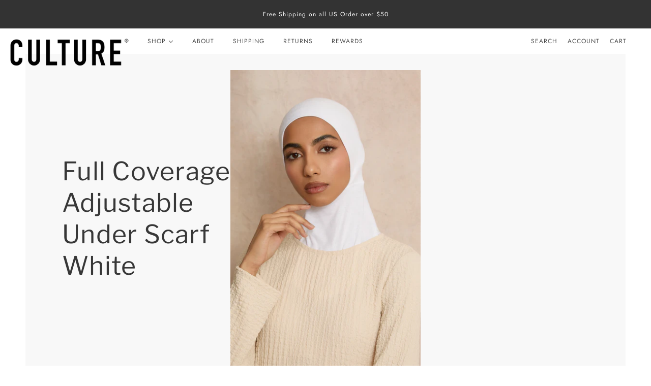

--- FILE ---
content_type: text/javascript; charset=utf-8
request_url: https://culturehijab.com/products/full-coverage-tied-back-under-scarf-white.js
body_size: 798
content:
{"id":6870446833711,"title":"Full Coverage Adjustable Under Scarf White","handle":"full-coverage-tied-back-under-scarf-white","description":"\u003cmeta charset=\"UTF-8\"\u003e\n\u003cp data-mce-fragment=\"1\"\u003eFull-coverage, ultra-soft, and breathable - our new Full Coverage Adjustable Under Scarves bring an all-inclusive update to our classic collection. Featuring absolute neck, ear, and hair coverage, this universal essential\u003cspan\u003e \u003c\/span\u003eis a much needed addition to your accessory line-up. Perfect under any hijab, experiment style without worry. A\u003cspan\u003e \u003c\/span\u003eflattering under scarf that brings flexibility without compromise.\u003cbr data-mce-fragment=\"1\"\u003e\u003cbr data-mce-fragment=\"1\"\u003eOur adjustable\u003cspan\u003e \u003c\/span\u003edesign comes with a tie-band that acts as a natural contour - simply tie the bands behind your style to lift your\u003cspan\u003e \u003c\/span\u003elook and frame your face. Whether you are looking to safely experiment, or add coverage to your everyday\u003cspan\u003e \u003c\/span\u003estyle, this Full Coverage Adjustable Under Scarf provides the comfort and peace of mind you’ve been searching for.\u003c\/p\u003e\n\u003cp data-mce-fragment=\"1\"\u003eTextile: Cotton Blend\u003c\/p\u003e\n\u003cp data-mce-fragment=\"1\"\u003e\u003cmeta charset=\"utf-8\"\u003e\u003cspan\u003eDimensions: Approximately 17” x 10”\u003c\/span\u003e\u003c\/p\u003e\n\u003cp data-mce-fragment=\"1\"\u003eThickness: Light\u003c\/p\u003e\n\u003cp data-mce-fragment=\"1\"\u003eTexture: Smooth\u003c\/p\u003e","published_at":"2022-03-17T18:35:15-04:00","created_at":"2022-02-09T14:53:16-05:00","vendor":"CULTURE Hijab Co.","type":"Accessory","tags":["bonnet","cap","chest coverage","closed","full cover","long","tie","tied-back","under","under cap","under scarf","white"],"price":1895,"price_min":1895,"price_max":1895,"available":true,"price_varies":false,"compare_at_price":null,"compare_at_price_min":0,"compare_at_price_max":0,"compare_at_price_varies":false,"variants":[{"id":40499204325423,"title":"Default Title","option1":"Default Title","option2":null,"option3":null,"sku":"US-FT-WH-0222","requires_shipping":true,"taxable":true,"featured_image":null,"available":true,"name":"Full Coverage Adjustable Under Scarf White","public_title":null,"options":["Default Title"],"price":1895,"weight":57,"compare_at_price":null,"inventory_quantity":46,"inventory_management":"shopify","inventory_policy":"deny","barcode":"","requires_selling_plan":false,"selling_plan_allocations":[]}],"images":["\/\/cdn.shopify.com\/s\/files\/1\/1407\/7446\/files\/ADJUSTABLEWHITE06.jpg?v=1716411810","\/\/cdn.shopify.com\/s\/files\/1\/1407\/7446\/files\/ADJUSTABLEWHITE01_c8a51f4f-bf06-4c4f-811f-e68861d8ea99.jpg?v=1716411810","\/\/cdn.shopify.com\/s\/files\/1\/1407\/7446\/files\/ADJUSTABLEWHITE3.jpg?v=1716411810","\/\/cdn.shopify.com\/s\/files\/1\/1407\/7446\/files\/ADJUSTABLEWHITE07.jpg?v=1716411722"],"featured_image":"\/\/cdn.shopify.com\/s\/files\/1\/1407\/7446\/files\/ADJUSTABLEWHITE06.jpg?v=1716411810","options":[{"name":"Title","position":1,"values":["Default Title"]}],"url":"\/products\/full-coverage-tied-back-under-scarf-white","media":[{"alt":null,"id":37524567490858,"position":1,"preview_image":{"aspect_ratio":0.625,"height":5589,"width":3493,"src":"https:\/\/cdn.shopify.com\/s\/files\/1\/1407\/7446\/files\/ADJUSTABLEWHITE06.jpg?v=1716411810"},"aspect_ratio":0.625,"height":5589,"media_type":"image","src":"https:\/\/cdn.shopify.com\/s\/files\/1\/1407\/7446\/files\/ADJUSTABLEWHITE06.jpg?v=1716411810","width":3493},{"alt":null,"id":37524567425322,"position":2,"preview_image":{"aspect_ratio":0.625,"height":5601,"width":3500,"src":"https:\/\/cdn.shopify.com\/s\/files\/1\/1407\/7446\/files\/ADJUSTABLEWHITE01_c8a51f4f-bf06-4c4f-811f-e68861d8ea99.jpg?v=1716411810"},"aspect_ratio":0.625,"height":5601,"media_type":"image","src":"https:\/\/cdn.shopify.com\/s\/files\/1\/1407\/7446\/files\/ADJUSTABLEWHITE01_c8a51f4f-bf06-4c4f-811f-e68861d8ea99.jpg?v=1716411810","width":3500},{"alt":null,"id":37524567458090,"position":3,"preview_image":{"aspect_ratio":0.625,"height":5600,"width":3500,"src":"https:\/\/cdn.shopify.com\/s\/files\/1\/1407\/7446\/files\/ADJUSTABLEWHITE3.jpg?v=1716411810"},"aspect_ratio":0.625,"height":5600,"media_type":"image","src":"https:\/\/cdn.shopify.com\/s\/files\/1\/1407\/7446\/files\/ADJUSTABLEWHITE3.jpg?v=1716411810","width":3500},{"alt":null,"id":37524567523626,"position":4,"preview_image":{"aspect_ratio":0.625,"height":5589,"width":3493,"src":"https:\/\/cdn.shopify.com\/s\/files\/1\/1407\/7446\/files\/ADJUSTABLEWHITE07.jpg?v=1716411722"},"aspect_ratio":0.625,"height":5589,"media_type":"image","src":"https:\/\/cdn.shopify.com\/s\/files\/1\/1407\/7446\/files\/ADJUSTABLEWHITE07.jpg?v=1716411722","width":3493}],"requires_selling_plan":false,"selling_plan_groups":[]}